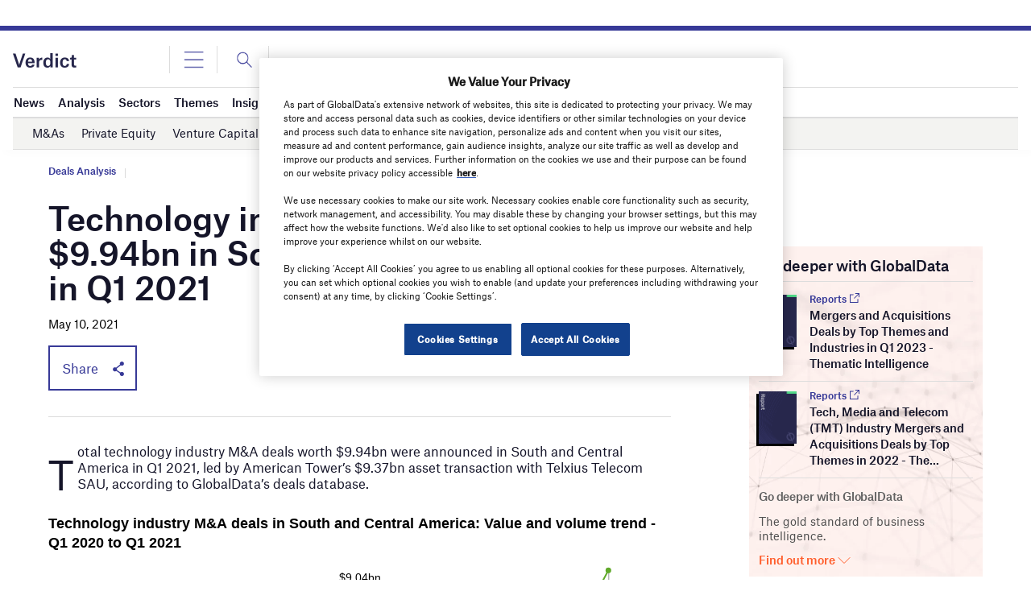

--- FILE ---
content_type: text/html; charset=utf-8
request_url: https://www.google.com/recaptcha/api2/anchor?ar=1&k=6LcqBjQUAAAAAOm0OoVcGhdeuwRaYeG44rfzGqtv&co=aHR0cHM6Ly93d3cudmVyZGljdC5jby51azo0NDM.&hl=en&v=PoyoqOPhxBO7pBk68S4YbpHZ&size=normal&anchor-ms=20000&execute-ms=30000&cb=hi3q9zssuxxj
body_size: 49443
content:
<!DOCTYPE HTML><html dir="ltr" lang="en"><head><meta http-equiv="Content-Type" content="text/html; charset=UTF-8">
<meta http-equiv="X-UA-Compatible" content="IE=edge">
<title>reCAPTCHA</title>
<style type="text/css">
/* cyrillic-ext */
@font-face {
  font-family: 'Roboto';
  font-style: normal;
  font-weight: 400;
  font-stretch: 100%;
  src: url(//fonts.gstatic.com/s/roboto/v48/KFO7CnqEu92Fr1ME7kSn66aGLdTylUAMa3GUBHMdazTgWw.woff2) format('woff2');
  unicode-range: U+0460-052F, U+1C80-1C8A, U+20B4, U+2DE0-2DFF, U+A640-A69F, U+FE2E-FE2F;
}
/* cyrillic */
@font-face {
  font-family: 'Roboto';
  font-style: normal;
  font-weight: 400;
  font-stretch: 100%;
  src: url(//fonts.gstatic.com/s/roboto/v48/KFO7CnqEu92Fr1ME7kSn66aGLdTylUAMa3iUBHMdazTgWw.woff2) format('woff2');
  unicode-range: U+0301, U+0400-045F, U+0490-0491, U+04B0-04B1, U+2116;
}
/* greek-ext */
@font-face {
  font-family: 'Roboto';
  font-style: normal;
  font-weight: 400;
  font-stretch: 100%;
  src: url(//fonts.gstatic.com/s/roboto/v48/KFO7CnqEu92Fr1ME7kSn66aGLdTylUAMa3CUBHMdazTgWw.woff2) format('woff2');
  unicode-range: U+1F00-1FFF;
}
/* greek */
@font-face {
  font-family: 'Roboto';
  font-style: normal;
  font-weight: 400;
  font-stretch: 100%;
  src: url(//fonts.gstatic.com/s/roboto/v48/KFO7CnqEu92Fr1ME7kSn66aGLdTylUAMa3-UBHMdazTgWw.woff2) format('woff2');
  unicode-range: U+0370-0377, U+037A-037F, U+0384-038A, U+038C, U+038E-03A1, U+03A3-03FF;
}
/* math */
@font-face {
  font-family: 'Roboto';
  font-style: normal;
  font-weight: 400;
  font-stretch: 100%;
  src: url(//fonts.gstatic.com/s/roboto/v48/KFO7CnqEu92Fr1ME7kSn66aGLdTylUAMawCUBHMdazTgWw.woff2) format('woff2');
  unicode-range: U+0302-0303, U+0305, U+0307-0308, U+0310, U+0312, U+0315, U+031A, U+0326-0327, U+032C, U+032F-0330, U+0332-0333, U+0338, U+033A, U+0346, U+034D, U+0391-03A1, U+03A3-03A9, U+03B1-03C9, U+03D1, U+03D5-03D6, U+03F0-03F1, U+03F4-03F5, U+2016-2017, U+2034-2038, U+203C, U+2040, U+2043, U+2047, U+2050, U+2057, U+205F, U+2070-2071, U+2074-208E, U+2090-209C, U+20D0-20DC, U+20E1, U+20E5-20EF, U+2100-2112, U+2114-2115, U+2117-2121, U+2123-214F, U+2190, U+2192, U+2194-21AE, U+21B0-21E5, U+21F1-21F2, U+21F4-2211, U+2213-2214, U+2216-22FF, U+2308-230B, U+2310, U+2319, U+231C-2321, U+2336-237A, U+237C, U+2395, U+239B-23B7, U+23D0, U+23DC-23E1, U+2474-2475, U+25AF, U+25B3, U+25B7, U+25BD, U+25C1, U+25CA, U+25CC, U+25FB, U+266D-266F, U+27C0-27FF, U+2900-2AFF, U+2B0E-2B11, U+2B30-2B4C, U+2BFE, U+3030, U+FF5B, U+FF5D, U+1D400-1D7FF, U+1EE00-1EEFF;
}
/* symbols */
@font-face {
  font-family: 'Roboto';
  font-style: normal;
  font-weight: 400;
  font-stretch: 100%;
  src: url(//fonts.gstatic.com/s/roboto/v48/KFO7CnqEu92Fr1ME7kSn66aGLdTylUAMaxKUBHMdazTgWw.woff2) format('woff2');
  unicode-range: U+0001-000C, U+000E-001F, U+007F-009F, U+20DD-20E0, U+20E2-20E4, U+2150-218F, U+2190, U+2192, U+2194-2199, U+21AF, U+21E6-21F0, U+21F3, U+2218-2219, U+2299, U+22C4-22C6, U+2300-243F, U+2440-244A, U+2460-24FF, U+25A0-27BF, U+2800-28FF, U+2921-2922, U+2981, U+29BF, U+29EB, U+2B00-2BFF, U+4DC0-4DFF, U+FFF9-FFFB, U+10140-1018E, U+10190-1019C, U+101A0, U+101D0-101FD, U+102E0-102FB, U+10E60-10E7E, U+1D2C0-1D2D3, U+1D2E0-1D37F, U+1F000-1F0FF, U+1F100-1F1AD, U+1F1E6-1F1FF, U+1F30D-1F30F, U+1F315, U+1F31C, U+1F31E, U+1F320-1F32C, U+1F336, U+1F378, U+1F37D, U+1F382, U+1F393-1F39F, U+1F3A7-1F3A8, U+1F3AC-1F3AF, U+1F3C2, U+1F3C4-1F3C6, U+1F3CA-1F3CE, U+1F3D4-1F3E0, U+1F3ED, U+1F3F1-1F3F3, U+1F3F5-1F3F7, U+1F408, U+1F415, U+1F41F, U+1F426, U+1F43F, U+1F441-1F442, U+1F444, U+1F446-1F449, U+1F44C-1F44E, U+1F453, U+1F46A, U+1F47D, U+1F4A3, U+1F4B0, U+1F4B3, U+1F4B9, U+1F4BB, U+1F4BF, U+1F4C8-1F4CB, U+1F4D6, U+1F4DA, U+1F4DF, U+1F4E3-1F4E6, U+1F4EA-1F4ED, U+1F4F7, U+1F4F9-1F4FB, U+1F4FD-1F4FE, U+1F503, U+1F507-1F50B, U+1F50D, U+1F512-1F513, U+1F53E-1F54A, U+1F54F-1F5FA, U+1F610, U+1F650-1F67F, U+1F687, U+1F68D, U+1F691, U+1F694, U+1F698, U+1F6AD, U+1F6B2, U+1F6B9-1F6BA, U+1F6BC, U+1F6C6-1F6CF, U+1F6D3-1F6D7, U+1F6E0-1F6EA, U+1F6F0-1F6F3, U+1F6F7-1F6FC, U+1F700-1F7FF, U+1F800-1F80B, U+1F810-1F847, U+1F850-1F859, U+1F860-1F887, U+1F890-1F8AD, U+1F8B0-1F8BB, U+1F8C0-1F8C1, U+1F900-1F90B, U+1F93B, U+1F946, U+1F984, U+1F996, U+1F9E9, U+1FA00-1FA6F, U+1FA70-1FA7C, U+1FA80-1FA89, U+1FA8F-1FAC6, U+1FACE-1FADC, U+1FADF-1FAE9, U+1FAF0-1FAF8, U+1FB00-1FBFF;
}
/* vietnamese */
@font-face {
  font-family: 'Roboto';
  font-style: normal;
  font-weight: 400;
  font-stretch: 100%;
  src: url(//fonts.gstatic.com/s/roboto/v48/KFO7CnqEu92Fr1ME7kSn66aGLdTylUAMa3OUBHMdazTgWw.woff2) format('woff2');
  unicode-range: U+0102-0103, U+0110-0111, U+0128-0129, U+0168-0169, U+01A0-01A1, U+01AF-01B0, U+0300-0301, U+0303-0304, U+0308-0309, U+0323, U+0329, U+1EA0-1EF9, U+20AB;
}
/* latin-ext */
@font-face {
  font-family: 'Roboto';
  font-style: normal;
  font-weight: 400;
  font-stretch: 100%;
  src: url(//fonts.gstatic.com/s/roboto/v48/KFO7CnqEu92Fr1ME7kSn66aGLdTylUAMa3KUBHMdazTgWw.woff2) format('woff2');
  unicode-range: U+0100-02BA, U+02BD-02C5, U+02C7-02CC, U+02CE-02D7, U+02DD-02FF, U+0304, U+0308, U+0329, U+1D00-1DBF, U+1E00-1E9F, U+1EF2-1EFF, U+2020, U+20A0-20AB, U+20AD-20C0, U+2113, U+2C60-2C7F, U+A720-A7FF;
}
/* latin */
@font-face {
  font-family: 'Roboto';
  font-style: normal;
  font-weight: 400;
  font-stretch: 100%;
  src: url(//fonts.gstatic.com/s/roboto/v48/KFO7CnqEu92Fr1ME7kSn66aGLdTylUAMa3yUBHMdazQ.woff2) format('woff2');
  unicode-range: U+0000-00FF, U+0131, U+0152-0153, U+02BB-02BC, U+02C6, U+02DA, U+02DC, U+0304, U+0308, U+0329, U+2000-206F, U+20AC, U+2122, U+2191, U+2193, U+2212, U+2215, U+FEFF, U+FFFD;
}
/* cyrillic-ext */
@font-face {
  font-family: 'Roboto';
  font-style: normal;
  font-weight: 500;
  font-stretch: 100%;
  src: url(//fonts.gstatic.com/s/roboto/v48/KFO7CnqEu92Fr1ME7kSn66aGLdTylUAMa3GUBHMdazTgWw.woff2) format('woff2');
  unicode-range: U+0460-052F, U+1C80-1C8A, U+20B4, U+2DE0-2DFF, U+A640-A69F, U+FE2E-FE2F;
}
/* cyrillic */
@font-face {
  font-family: 'Roboto';
  font-style: normal;
  font-weight: 500;
  font-stretch: 100%;
  src: url(//fonts.gstatic.com/s/roboto/v48/KFO7CnqEu92Fr1ME7kSn66aGLdTylUAMa3iUBHMdazTgWw.woff2) format('woff2');
  unicode-range: U+0301, U+0400-045F, U+0490-0491, U+04B0-04B1, U+2116;
}
/* greek-ext */
@font-face {
  font-family: 'Roboto';
  font-style: normal;
  font-weight: 500;
  font-stretch: 100%;
  src: url(//fonts.gstatic.com/s/roboto/v48/KFO7CnqEu92Fr1ME7kSn66aGLdTylUAMa3CUBHMdazTgWw.woff2) format('woff2');
  unicode-range: U+1F00-1FFF;
}
/* greek */
@font-face {
  font-family: 'Roboto';
  font-style: normal;
  font-weight: 500;
  font-stretch: 100%;
  src: url(//fonts.gstatic.com/s/roboto/v48/KFO7CnqEu92Fr1ME7kSn66aGLdTylUAMa3-UBHMdazTgWw.woff2) format('woff2');
  unicode-range: U+0370-0377, U+037A-037F, U+0384-038A, U+038C, U+038E-03A1, U+03A3-03FF;
}
/* math */
@font-face {
  font-family: 'Roboto';
  font-style: normal;
  font-weight: 500;
  font-stretch: 100%;
  src: url(//fonts.gstatic.com/s/roboto/v48/KFO7CnqEu92Fr1ME7kSn66aGLdTylUAMawCUBHMdazTgWw.woff2) format('woff2');
  unicode-range: U+0302-0303, U+0305, U+0307-0308, U+0310, U+0312, U+0315, U+031A, U+0326-0327, U+032C, U+032F-0330, U+0332-0333, U+0338, U+033A, U+0346, U+034D, U+0391-03A1, U+03A3-03A9, U+03B1-03C9, U+03D1, U+03D5-03D6, U+03F0-03F1, U+03F4-03F5, U+2016-2017, U+2034-2038, U+203C, U+2040, U+2043, U+2047, U+2050, U+2057, U+205F, U+2070-2071, U+2074-208E, U+2090-209C, U+20D0-20DC, U+20E1, U+20E5-20EF, U+2100-2112, U+2114-2115, U+2117-2121, U+2123-214F, U+2190, U+2192, U+2194-21AE, U+21B0-21E5, U+21F1-21F2, U+21F4-2211, U+2213-2214, U+2216-22FF, U+2308-230B, U+2310, U+2319, U+231C-2321, U+2336-237A, U+237C, U+2395, U+239B-23B7, U+23D0, U+23DC-23E1, U+2474-2475, U+25AF, U+25B3, U+25B7, U+25BD, U+25C1, U+25CA, U+25CC, U+25FB, U+266D-266F, U+27C0-27FF, U+2900-2AFF, U+2B0E-2B11, U+2B30-2B4C, U+2BFE, U+3030, U+FF5B, U+FF5D, U+1D400-1D7FF, U+1EE00-1EEFF;
}
/* symbols */
@font-face {
  font-family: 'Roboto';
  font-style: normal;
  font-weight: 500;
  font-stretch: 100%;
  src: url(//fonts.gstatic.com/s/roboto/v48/KFO7CnqEu92Fr1ME7kSn66aGLdTylUAMaxKUBHMdazTgWw.woff2) format('woff2');
  unicode-range: U+0001-000C, U+000E-001F, U+007F-009F, U+20DD-20E0, U+20E2-20E4, U+2150-218F, U+2190, U+2192, U+2194-2199, U+21AF, U+21E6-21F0, U+21F3, U+2218-2219, U+2299, U+22C4-22C6, U+2300-243F, U+2440-244A, U+2460-24FF, U+25A0-27BF, U+2800-28FF, U+2921-2922, U+2981, U+29BF, U+29EB, U+2B00-2BFF, U+4DC0-4DFF, U+FFF9-FFFB, U+10140-1018E, U+10190-1019C, U+101A0, U+101D0-101FD, U+102E0-102FB, U+10E60-10E7E, U+1D2C0-1D2D3, U+1D2E0-1D37F, U+1F000-1F0FF, U+1F100-1F1AD, U+1F1E6-1F1FF, U+1F30D-1F30F, U+1F315, U+1F31C, U+1F31E, U+1F320-1F32C, U+1F336, U+1F378, U+1F37D, U+1F382, U+1F393-1F39F, U+1F3A7-1F3A8, U+1F3AC-1F3AF, U+1F3C2, U+1F3C4-1F3C6, U+1F3CA-1F3CE, U+1F3D4-1F3E0, U+1F3ED, U+1F3F1-1F3F3, U+1F3F5-1F3F7, U+1F408, U+1F415, U+1F41F, U+1F426, U+1F43F, U+1F441-1F442, U+1F444, U+1F446-1F449, U+1F44C-1F44E, U+1F453, U+1F46A, U+1F47D, U+1F4A3, U+1F4B0, U+1F4B3, U+1F4B9, U+1F4BB, U+1F4BF, U+1F4C8-1F4CB, U+1F4D6, U+1F4DA, U+1F4DF, U+1F4E3-1F4E6, U+1F4EA-1F4ED, U+1F4F7, U+1F4F9-1F4FB, U+1F4FD-1F4FE, U+1F503, U+1F507-1F50B, U+1F50D, U+1F512-1F513, U+1F53E-1F54A, U+1F54F-1F5FA, U+1F610, U+1F650-1F67F, U+1F687, U+1F68D, U+1F691, U+1F694, U+1F698, U+1F6AD, U+1F6B2, U+1F6B9-1F6BA, U+1F6BC, U+1F6C6-1F6CF, U+1F6D3-1F6D7, U+1F6E0-1F6EA, U+1F6F0-1F6F3, U+1F6F7-1F6FC, U+1F700-1F7FF, U+1F800-1F80B, U+1F810-1F847, U+1F850-1F859, U+1F860-1F887, U+1F890-1F8AD, U+1F8B0-1F8BB, U+1F8C0-1F8C1, U+1F900-1F90B, U+1F93B, U+1F946, U+1F984, U+1F996, U+1F9E9, U+1FA00-1FA6F, U+1FA70-1FA7C, U+1FA80-1FA89, U+1FA8F-1FAC6, U+1FACE-1FADC, U+1FADF-1FAE9, U+1FAF0-1FAF8, U+1FB00-1FBFF;
}
/* vietnamese */
@font-face {
  font-family: 'Roboto';
  font-style: normal;
  font-weight: 500;
  font-stretch: 100%;
  src: url(//fonts.gstatic.com/s/roboto/v48/KFO7CnqEu92Fr1ME7kSn66aGLdTylUAMa3OUBHMdazTgWw.woff2) format('woff2');
  unicode-range: U+0102-0103, U+0110-0111, U+0128-0129, U+0168-0169, U+01A0-01A1, U+01AF-01B0, U+0300-0301, U+0303-0304, U+0308-0309, U+0323, U+0329, U+1EA0-1EF9, U+20AB;
}
/* latin-ext */
@font-face {
  font-family: 'Roboto';
  font-style: normal;
  font-weight: 500;
  font-stretch: 100%;
  src: url(//fonts.gstatic.com/s/roboto/v48/KFO7CnqEu92Fr1ME7kSn66aGLdTylUAMa3KUBHMdazTgWw.woff2) format('woff2');
  unicode-range: U+0100-02BA, U+02BD-02C5, U+02C7-02CC, U+02CE-02D7, U+02DD-02FF, U+0304, U+0308, U+0329, U+1D00-1DBF, U+1E00-1E9F, U+1EF2-1EFF, U+2020, U+20A0-20AB, U+20AD-20C0, U+2113, U+2C60-2C7F, U+A720-A7FF;
}
/* latin */
@font-face {
  font-family: 'Roboto';
  font-style: normal;
  font-weight: 500;
  font-stretch: 100%;
  src: url(//fonts.gstatic.com/s/roboto/v48/KFO7CnqEu92Fr1ME7kSn66aGLdTylUAMa3yUBHMdazQ.woff2) format('woff2');
  unicode-range: U+0000-00FF, U+0131, U+0152-0153, U+02BB-02BC, U+02C6, U+02DA, U+02DC, U+0304, U+0308, U+0329, U+2000-206F, U+20AC, U+2122, U+2191, U+2193, U+2212, U+2215, U+FEFF, U+FFFD;
}
/* cyrillic-ext */
@font-face {
  font-family: 'Roboto';
  font-style: normal;
  font-weight: 900;
  font-stretch: 100%;
  src: url(//fonts.gstatic.com/s/roboto/v48/KFO7CnqEu92Fr1ME7kSn66aGLdTylUAMa3GUBHMdazTgWw.woff2) format('woff2');
  unicode-range: U+0460-052F, U+1C80-1C8A, U+20B4, U+2DE0-2DFF, U+A640-A69F, U+FE2E-FE2F;
}
/* cyrillic */
@font-face {
  font-family: 'Roboto';
  font-style: normal;
  font-weight: 900;
  font-stretch: 100%;
  src: url(//fonts.gstatic.com/s/roboto/v48/KFO7CnqEu92Fr1ME7kSn66aGLdTylUAMa3iUBHMdazTgWw.woff2) format('woff2');
  unicode-range: U+0301, U+0400-045F, U+0490-0491, U+04B0-04B1, U+2116;
}
/* greek-ext */
@font-face {
  font-family: 'Roboto';
  font-style: normal;
  font-weight: 900;
  font-stretch: 100%;
  src: url(//fonts.gstatic.com/s/roboto/v48/KFO7CnqEu92Fr1ME7kSn66aGLdTylUAMa3CUBHMdazTgWw.woff2) format('woff2');
  unicode-range: U+1F00-1FFF;
}
/* greek */
@font-face {
  font-family: 'Roboto';
  font-style: normal;
  font-weight: 900;
  font-stretch: 100%;
  src: url(//fonts.gstatic.com/s/roboto/v48/KFO7CnqEu92Fr1ME7kSn66aGLdTylUAMa3-UBHMdazTgWw.woff2) format('woff2');
  unicode-range: U+0370-0377, U+037A-037F, U+0384-038A, U+038C, U+038E-03A1, U+03A3-03FF;
}
/* math */
@font-face {
  font-family: 'Roboto';
  font-style: normal;
  font-weight: 900;
  font-stretch: 100%;
  src: url(//fonts.gstatic.com/s/roboto/v48/KFO7CnqEu92Fr1ME7kSn66aGLdTylUAMawCUBHMdazTgWw.woff2) format('woff2');
  unicode-range: U+0302-0303, U+0305, U+0307-0308, U+0310, U+0312, U+0315, U+031A, U+0326-0327, U+032C, U+032F-0330, U+0332-0333, U+0338, U+033A, U+0346, U+034D, U+0391-03A1, U+03A3-03A9, U+03B1-03C9, U+03D1, U+03D5-03D6, U+03F0-03F1, U+03F4-03F5, U+2016-2017, U+2034-2038, U+203C, U+2040, U+2043, U+2047, U+2050, U+2057, U+205F, U+2070-2071, U+2074-208E, U+2090-209C, U+20D0-20DC, U+20E1, U+20E5-20EF, U+2100-2112, U+2114-2115, U+2117-2121, U+2123-214F, U+2190, U+2192, U+2194-21AE, U+21B0-21E5, U+21F1-21F2, U+21F4-2211, U+2213-2214, U+2216-22FF, U+2308-230B, U+2310, U+2319, U+231C-2321, U+2336-237A, U+237C, U+2395, U+239B-23B7, U+23D0, U+23DC-23E1, U+2474-2475, U+25AF, U+25B3, U+25B7, U+25BD, U+25C1, U+25CA, U+25CC, U+25FB, U+266D-266F, U+27C0-27FF, U+2900-2AFF, U+2B0E-2B11, U+2B30-2B4C, U+2BFE, U+3030, U+FF5B, U+FF5D, U+1D400-1D7FF, U+1EE00-1EEFF;
}
/* symbols */
@font-face {
  font-family: 'Roboto';
  font-style: normal;
  font-weight: 900;
  font-stretch: 100%;
  src: url(//fonts.gstatic.com/s/roboto/v48/KFO7CnqEu92Fr1ME7kSn66aGLdTylUAMaxKUBHMdazTgWw.woff2) format('woff2');
  unicode-range: U+0001-000C, U+000E-001F, U+007F-009F, U+20DD-20E0, U+20E2-20E4, U+2150-218F, U+2190, U+2192, U+2194-2199, U+21AF, U+21E6-21F0, U+21F3, U+2218-2219, U+2299, U+22C4-22C6, U+2300-243F, U+2440-244A, U+2460-24FF, U+25A0-27BF, U+2800-28FF, U+2921-2922, U+2981, U+29BF, U+29EB, U+2B00-2BFF, U+4DC0-4DFF, U+FFF9-FFFB, U+10140-1018E, U+10190-1019C, U+101A0, U+101D0-101FD, U+102E0-102FB, U+10E60-10E7E, U+1D2C0-1D2D3, U+1D2E0-1D37F, U+1F000-1F0FF, U+1F100-1F1AD, U+1F1E6-1F1FF, U+1F30D-1F30F, U+1F315, U+1F31C, U+1F31E, U+1F320-1F32C, U+1F336, U+1F378, U+1F37D, U+1F382, U+1F393-1F39F, U+1F3A7-1F3A8, U+1F3AC-1F3AF, U+1F3C2, U+1F3C4-1F3C6, U+1F3CA-1F3CE, U+1F3D4-1F3E0, U+1F3ED, U+1F3F1-1F3F3, U+1F3F5-1F3F7, U+1F408, U+1F415, U+1F41F, U+1F426, U+1F43F, U+1F441-1F442, U+1F444, U+1F446-1F449, U+1F44C-1F44E, U+1F453, U+1F46A, U+1F47D, U+1F4A3, U+1F4B0, U+1F4B3, U+1F4B9, U+1F4BB, U+1F4BF, U+1F4C8-1F4CB, U+1F4D6, U+1F4DA, U+1F4DF, U+1F4E3-1F4E6, U+1F4EA-1F4ED, U+1F4F7, U+1F4F9-1F4FB, U+1F4FD-1F4FE, U+1F503, U+1F507-1F50B, U+1F50D, U+1F512-1F513, U+1F53E-1F54A, U+1F54F-1F5FA, U+1F610, U+1F650-1F67F, U+1F687, U+1F68D, U+1F691, U+1F694, U+1F698, U+1F6AD, U+1F6B2, U+1F6B9-1F6BA, U+1F6BC, U+1F6C6-1F6CF, U+1F6D3-1F6D7, U+1F6E0-1F6EA, U+1F6F0-1F6F3, U+1F6F7-1F6FC, U+1F700-1F7FF, U+1F800-1F80B, U+1F810-1F847, U+1F850-1F859, U+1F860-1F887, U+1F890-1F8AD, U+1F8B0-1F8BB, U+1F8C0-1F8C1, U+1F900-1F90B, U+1F93B, U+1F946, U+1F984, U+1F996, U+1F9E9, U+1FA00-1FA6F, U+1FA70-1FA7C, U+1FA80-1FA89, U+1FA8F-1FAC6, U+1FACE-1FADC, U+1FADF-1FAE9, U+1FAF0-1FAF8, U+1FB00-1FBFF;
}
/* vietnamese */
@font-face {
  font-family: 'Roboto';
  font-style: normal;
  font-weight: 900;
  font-stretch: 100%;
  src: url(//fonts.gstatic.com/s/roboto/v48/KFO7CnqEu92Fr1ME7kSn66aGLdTylUAMa3OUBHMdazTgWw.woff2) format('woff2');
  unicode-range: U+0102-0103, U+0110-0111, U+0128-0129, U+0168-0169, U+01A0-01A1, U+01AF-01B0, U+0300-0301, U+0303-0304, U+0308-0309, U+0323, U+0329, U+1EA0-1EF9, U+20AB;
}
/* latin-ext */
@font-face {
  font-family: 'Roboto';
  font-style: normal;
  font-weight: 900;
  font-stretch: 100%;
  src: url(//fonts.gstatic.com/s/roboto/v48/KFO7CnqEu92Fr1ME7kSn66aGLdTylUAMa3KUBHMdazTgWw.woff2) format('woff2');
  unicode-range: U+0100-02BA, U+02BD-02C5, U+02C7-02CC, U+02CE-02D7, U+02DD-02FF, U+0304, U+0308, U+0329, U+1D00-1DBF, U+1E00-1E9F, U+1EF2-1EFF, U+2020, U+20A0-20AB, U+20AD-20C0, U+2113, U+2C60-2C7F, U+A720-A7FF;
}
/* latin */
@font-face {
  font-family: 'Roboto';
  font-style: normal;
  font-weight: 900;
  font-stretch: 100%;
  src: url(//fonts.gstatic.com/s/roboto/v48/KFO7CnqEu92Fr1ME7kSn66aGLdTylUAMa3yUBHMdazQ.woff2) format('woff2');
  unicode-range: U+0000-00FF, U+0131, U+0152-0153, U+02BB-02BC, U+02C6, U+02DA, U+02DC, U+0304, U+0308, U+0329, U+2000-206F, U+20AC, U+2122, U+2191, U+2193, U+2212, U+2215, U+FEFF, U+FFFD;
}

</style>
<link rel="stylesheet" type="text/css" href="https://www.gstatic.com/recaptcha/releases/PoyoqOPhxBO7pBk68S4YbpHZ/styles__ltr.css">
<script nonce="ZFG1kWyXaHkcq7RXVVEH9w" type="text/javascript">window['__recaptcha_api'] = 'https://www.google.com/recaptcha/api2/';</script>
<script type="text/javascript" src="https://www.gstatic.com/recaptcha/releases/PoyoqOPhxBO7pBk68S4YbpHZ/recaptcha__en.js" nonce="ZFG1kWyXaHkcq7RXVVEH9w">
      
    </script></head>
<body><div id="rc-anchor-alert" class="rc-anchor-alert"></div>
<input type="hidden" id="recaptcha-token" value="[base64]">
<script type="text/javascript" nonce="ZFG1kWyXaHkcq7RXVVEH9w">
      recaptcha.anchor.Main.init("[\x22ainput\x22,[\x22bgdata\x22,\x22\x22,\[base64]/[base64]/[base64]/[base64]/[base64]/UltsKytdPUU6KEU8MjA0OD9SW2wrK109RT4+NnwxOTI6KChFJjY0NTEyKT09NTUyOTYmJk0rMTxjLmxlbmd0aCYmKGMuY2hhckNvZGVBdChNKzEpJjY0NTEyKT09NTYzMjA/[base64]/[base64]/[base64]/[base64]/[base64]/[base64]/[base64]\x22,\[base64]\\u003d\x22,\x22wow3w4cJMUzDjMOgw7B/FHbCnMKJdSPDrWgIwrDCsAbCt0DDnwU4wq7DgQXDvBVDHnhkw5TCgj/ClsKwXRNmUcOxHVbCh8OLw7XDpg3CucK2U2V7w7JGwqR/TSbCny/[base64]/CjsOAwrjCicO4wpcQV8KLch/CuXvDisOHwohvG8K/LUbCujfDisOpw5bDisKNURPCl8KBHTPCvn4tSsOQwqPDqcKPw4oACllLZHLCgsKcw6gLdsOjF3PDuMK7YEnClcOpw7FESMKZE8KKbcKeLsKxwpBfwoDCsjobwqt5w4/[base64]/[base64]/DrTrDgHY6SMKowoXDgsOxcMK+wrVLw5UtI2vCpsKVPwJsLyTCk1TDocKjw4rCicOcw57CrcOgUsKbwrXDtjjDqRDDi0kmwrTDocKoR8OiJMK4Jm48wpU2wqwOWBfDjDxew73CoHLCsVFwwrXDrT/Dj3Ryw5rDrEMQw7wpw7jDiRHCsRsywoTCuWNFDlxYU37ClRoLGsOYYm3CvcK/S8O3wqRSOMKfwq/CvsO4w4TClCnCsHR1HmI/JVsKw4rDhGJmeALCn0YEwpDCrsOXw4BROcOdwrrDj0ABLsKVFhDCll3Dim0bwqHCtsKYKTxNw4/[base64]/DqgLDvBTCssO+wosdD1DCglsEwoByw5lCw7dpBsOxCSh6w7HCssK+w6PCtQPCgxrCoEPCoEjCgDdMc8OjBXxiHsKnw77DgTZhwrDCkj7DncK/HsKlA3DDv8KNw4/Cpw7DiAAww7rCryEQZUVjwplONsORP8Okw7HCon7CnTbCtsK9UMKaNz5JCjI3w73DhcK9w4/Cp2VmZhPDiTI9EcOjK0AtZBrDikzDuSMNwrMnwpkuf8KrwrNrw4oawo5geMOcDWI0Pi3Chk/[base64]/RSPDtcKSBDclLh/CkMKGNMOEworDicO9UsKWw5UAJMKDwrMJwq7CrsKtdGhAwqI0w6Z4wqM0w5jDucKDD8KBwo5nYzfCum81w7MbdRs5wrI0w6PDocOnwr/Ck8Kjw6MWw4NTOXfDncKhwofDnmPCnMOQTMKCw4nCisKBb8K7LMOsag7Dt8KZW1TDssKLKsO3Q0nCi8OWRcOsw5hxX8Krw4TChVhdwowQYR8dwpjDg0PDncOrwqLDrsK3PTlgw5LDmMONwr/CslvCkQtiwplYZ8ODUMO+wqfCn8KgwrrCoGbClsOLWcKFCsKMwovDtWNpT0hZSsKgSMKqO8KNwpzChMO+w68Ow4x/w4XCryU5woXCgBTDg1PCjmDCk0Adw5HDq8KgH8KAwqlBZz0lwrPCtcOWBnvCpkZQwqMSw41/[base64]/CjcK2PEjDokXDhMO5wo/[base64]/CjxgMe8Kuw79XCzLClcOGwoTCuhDCjMO2w6PDoVx/IijDmDrDtsK6wrsww63Ck2pJwpDCuVBjw6jDq1F0HcKlR8OhBsKzwo8Rw5nCoMOIKGDClErDoxbCtx/DgGjDvTvCiwXDosO2LcK2ZMOHFsKcdAXCnUV6w63CvkQ4EHszFi3DjGXCpj/CrsOPSlx1wpt8wqtEw6/DosObSVIWw7fCh8KdwrLDl8KdwrzDncOjXH/[base64]/wqDDpMOwPsO+w5DDg8K2w5Z0B8K7DMOhw40Gwpgvw4lEwoptwonDoMOdw5jDnVlSfsKwYcKLw5pVwqrChMKGw4gHcHJfw67DiEpsHybCkmQjLsKbwrg0wpHDljxNwo3DmizDmcOcwpzDmsOJw7DCksOowoFCH8O4Og/CmcKRKMOoP8Ofwo9cw43Cg2kgwq/CknNgw6/CknhvfhPCiE7CisKIwq7DicOew5hmMAdJwqvCjMK6ZcORw7Jdwr7ClsODw73Dt8KLGMOcw7jCmGUaw48gcBYmw4M8SsKJb3x/[base64]/w4YXKUPDnhzCisOcw4XDmmwLM8OLw48kw4IswrUvawUJBDMAw53DngULK8KlwolNwqJmwqvDpcKPw63CkC4TwrgXw4c1SVwowr8Yw4BFw7/DgjQ5w4PChsOcw5lVc8Owf8OiwroawoPClxvDq8OXw7rDt8Kiwq8AXMOkw6AwRsOawqbDvcKqwrFrV8KXwrVcwojCsxbChMKRwohPGMKEeHZ/wp/CvcKgHcKhRVd0esOlw5NaZsK0UcKjw5IgMhc9esOjPMKTwpN9CsOsRMOpw6h2w63DnxrDrcOgw5PCjHjCqMOuFx/[base64]/ChsKheMOGw4jCiMOVRcO4ZnXCj8KMwpAlw6BSSMO6wp7CohHCrcK8ci1cwotbwp3Cnh7DrATCkSgnwpd8OjfCgcO6wqfDgsK8ZMOewpXCsizDuCxTUF/DvzgVdGJcwrPCnMO8AMOrw6lGw5XCmn7CjMOxHF/CqcOmwpLCgFoDwoZcwrHCmk/DlcORwoAswo4JAizDoCjCn8KZw4Qyw7TCvsKJwobCqcKVEyASw4jDm1hBInbCrcKZCsO/GsKBwrRMWsKUFcKQwr8mHHxSHAlRwqrDjEXDplhZO8KicHfDrMOQL13CoMKla8K0w7F5H3/[base64]/CijcTN8Ocw6HDmmHDscO1eh0owqbDjxQWHcOtZ23Cv8Khw6cGwoxRwr7DnR5Iw57DsMOpw7rDnzJtwo7Ck8OcDWZOwqnCpMKIXMK8wq1PYWhbw5EgwpzDrnQiwqvChDZnVhfDmQHCgS3DrcKLJsOKw4QGUQPDlj/CrTzDmxfDuwQXwoxlwptKw5PCrC/DiQHCm8ORTVDDlVHDmcK4I8KCE0F2MWfDoVUywpXCpcKSw4/[base64]/Dg8O/EcOHW8KQXSRrw6thwojDu8O8wq5YHMOlwo5GK8Ohw75Hw6wWDGwxw5jCjcKxwrvChMKxI8O3w71Iw5TDhsOWwr06wpsqwqvDqGMIYwDCksKnUcK+wpodScOKCMKqYTbDgsOTM1B8wrTCk8Ktf8KeE2TDoU/CgsKTR8KbAsORCcOgwpBSw7XDvk53w5wEVsOmw5fDnsOxdxE7w47Cg8OGU8KYamYbwrppeMOuw4ZzJsKPAsOawqIzw7jCs1gTOMOoH8O7bxjDkcOedMKLwr3CvAJMKVdcX04OPFBvw4rCiXpdN8OMwpbDt8OIw6jDvcKIRMOiwpvCssOvw5/DvVF/dsO3cjfDisOMwos3w6LDo8O1ZMKIfwPDvA7Cmzdiw4bClsKRw5B0NSsCFsOZcnzCisO8wqjDlFFFVsOgRgDDnFNDwrzDh8KCfg7DvXdYw4LDjxbCmjBkHk7Ckwg2GBoVMMKKw6/[base64]/CkMKuSzlBKsKgwpjDqmnDuD/CsjzCncK2MzwbG2UqR0pIw5ZTw4MRwonDnsKwwq9Dw5zDlAbCpVHDqHIUKsKsHjhzBMOKMMKvworDpMKyLFV6w5fDqcKOwp5rw7PDqMO1bWTCpMK1ND/DmmsZwocSYsKDflJlw6gow4o0wp7DgGzCjgtJwr/DuMKIw7EVaMO8wpHChcK6wobDtATCtDcLDh7DusOaOyIcw6oGwqF6w5XCuixzIsOKUWobOlvCiMKvw63Dq2tsw4wcIUx/[base64]/[base64]/[base64]/DicO9w7ZdQWBtwpHDuF3Ck8Olw7IHwqDDm8K0w4rDq3h+ImDCvsOKdcKPwr7CksO8wocIw4/[base64]/DnMOpw7HDnWkFJcO5JG/DmygMw7PDrk1Uw7FiGlrCmy7Ch1LCicOTeMKGIcOYRcOcQRteJlktwqhxMsKxw6XCgl52w40Ow6LDmMKSNcKXwoIKw7rDlSvDhRkZDl3DrXHCnW45wqhpwrVlTmXDncOZw6jCoMOJw6wpw6vCpsOLw7hmw6oaQcOWAcOEO8KbLsOIw5vCrsOuw7/[base64]/w7Zswq3DsnfDh8OFR8KORsKhel3Dn0dhw7URUsOowrDDpUZnwqILZ8KbDxzDnMKxw4FVwrbCmW4Aw5TCjF5wwp3DvD0Lwp4uw6Z7eTfCjcOlKMOWw44rwo/CpsKsw6fCpmTDg8KvSMKsw6DDl8KeacO4wqjCtl/[base64]/w67DuQk1woV5w4zDuBHCnlvDp8Ktw5HCmiLDqsKaw5nCr8ODwqItw6/[base64]/[base64]/CgX8qJcKBIVXDtMOzeMO4w4EOw7Jfw7p0w7MkPsOUQCRLwpRPw43CksOlZ3QVw7nCnDUoXcKzwobCu8OFwqFLREfCnsO3DMOSPhXDsAbDrUDCj8KwGx/DkCDCgxDDssKmwoHDiWEPJ1wFWS0tQcK/VcKQw5vCoWbDmngIw4fClnlwPkLDrCXDksOew7fCgWkfXsOiwooTw4lHwrHDpcKgw5VGWcODDwAWwrlcw6DCosKlRS4AYg5Ew4d/wokVwpzDgUbCisKXw550DsKAwpDCgkzCkRPDv8KLRyXCqDRNPhjDmsKxeDIbTwXDmsOkfgtLSsOgw6UWPMKZw4fDlTXCiE1Ew4ohNm16wpUuXX3CtCTChy/DoMOSw6HCkjQuNlbCtmcmw4nChMOAbGBPOm/DiA0UaMK4woTCthrCqh3Cr8OAwrrDui3CsmDCgsO0wqLDnMKzbcOfwqB3M0kcWyvCpn3Cu053w4jDucOqfSM6VsO6woTCpE/CkB9twpTDh3ZiNMK/HVbCnw/CrMKdI8O6CzPDj8ODUsKAGMKNw4TCtzk3JV/[base64]/DjBzDlztew5bDoybCjWIVw4LCoTfDvsO9IMOoBcOiwqjDtkbCqcOfP8O3V3FUwq/Dqm7CnMKNwoLDmMKFP8OwwoHDvGBXF8Kcw57DvcKBUMKKw7HCrMOZOsKdwrZ4w6RqbDgRB8OQA8Ovw4pRw5wJwo5YFnJAKH3DtwXDtcKxw5c2w6kKw53DoX9fEUzCillxLMOJFHttW8KmZMKNwqfCh8OIwqXDmF0xEsOTwpTDp8OmZxDChQUPwo7DmsOrPcKXZWQmw5/DtA8wXwwlw4czwr0mHsObK8KuQyXDtMKgRmHCj8O1WHfDh8OoNScROi4XOMKiwoYCNlUsw5d1IBrDlmYvBHp1eVhMcCTCuMKFwr/[base64]/w6Ryc1tKw53ChGbCmTNiKsOkw4xiZFImwprCgsKEPkPDhGUWUQNGUsKQZMKKwo3DpMOCw4Y7KcOjwoTDgsKVwrQfJWYIQsKTw6VoX8KxQQ7DpEbDlmZNb8Khw6vDqGszNU89wqHDuWcAwq/[base64]/CrMK+wovDvCLCqWjDu8KNZMKPw6vCvcKKTcKAw5DCvzBXwpMHCcKjw5kjwrFNwq7Dt8KlEsKOw6FawpApGzLCqsOUw4XDiAwrwrjDocKXKMOGwpYRwo/[base64]/Dg30iwqnDv2UjecOxw4PDmsO1Dx83wpQKwrnCoCrDimEqwpE3ZMKbDBVRwpPDjWTCiUBnRyLDgCJnTMKECsO1wqTCgXUuwq9WV8OFw7XCkMOgCcKywq3ChcK/wqgYw7dnRcO3wqrDoMKNRB9FQcKiZcOsEcKgwrNMZCp9wrUlwoouKyxfOhDDjlt/MsKLbEEUfEAEw5NeJcKnw4LCtMOoETQCw7tyIsK/OsOewqIfblPCvFIrYsKTQm7DhcOsDsKQwqtLGcO3w4jDiB5Dw6orw6w/ScKwH1PCgsOqPcO+wprDq8OOw7syW0zDhw/DnTUtwpoew7LCjcKSdnzDosOPH2/DhsOhaMKNdQTDgSxLw5BnwrDCj3oAO8OYdDcAwoBHSMKkwo7DqmHClkzDrg7DnMOMwq/[base64]/DgUzDqkPCq8KfWMKGSTRNwo7Dk13DjxcoTBvCgjvCs8OlwqHDqMKAYU9KwrnDqsOsR3bCksO7w5dVw5pMesK8AsOSJMKxwoxRWMKlw5d3w5rCnnhQDW5TD8Onw4NXMcORGA4oNXgDfsKzK8OTwrcSw7EIwoFVX8OeL8KVfcOCTljCuAFsw6R/w5/CmcK+SB5JWcKtwowvKEfDhn3CpCrDm2NfCgzDqjwXd8K2KsOpYUzCg8O9wqHDhUXDscOAw5FITS52wrF4wqPCoUFpw4jDmUFPXT/Dr8KhFisew6tmwrI/[base64]/SAU/B8KafjxUw4hBDgDCo8K0LUrCosOOVMKbN8OXwo/CqcKcw6MCw6V1wocqScOkSsKRw4PCqsKMw6McOMKmw5RgwqXCncOIHcOlwqccwpsMF2hsJWYPw5zDscOuDMKRw5YVw57DtMKBG8KRw4fCnSbCnx/DuREawowmOMOiwpDDvsKOw5zDuR3DrQQyHcKxdS1Kw5PDnsK6bMOdw6Raw71owofDjHjDvsO/N8OTTEFvwqZew6chYlknwphTw5LCnR8Tw7NWY8ONwpjDrsO1wpNlVMO7TxREwqQjXcOow6HDoi7DllMNHQZNwroKwrnDhcKCw4nCrcK9w7jDicKBVMOnwqHCun4ROsK0ZcO7wqBUw6rDvMOGWmTDmMOwHifCn8OJdsOeKQ5ewrrCjC7Cul/CmcOkw67DvsK0YCBJEcOrwqRCZ0I+wqfCszodTcOIw4HCosKOFFHDtxxLWjvCvivDv8KPwqLCmizCqsKPw4PCnG7ClDzDgk0DasO1GEE7HGXDonFUICtbw6jCm8OcECpZSxjDscONwp14XDVaaF/Ch8OnwqjDgMKSw7DCjSDDvcOJw7TCtVd3wojDgMO/wpDCpsKRVnbDiMKGwohkw6I8w4bDo8O7w4Nuw7p4NhtkJMO2Xg3CtCHCiMOveMOKFcK1w7rDtMOiFcOvw7JeJ8OVEWTChGUsw6s0S8K7V8OufRQ8w5wqZcKeAXfClsOVHBTDh8KpOcO8VGTCv19+AhHCnwLChkxHIMO1X0xTw6bDuy/CmcOkwqgMw5xiw5HDhMOUwpl5b23DoMOWwqTDi0jDgcKtf8KJw6XDlkTCmVnDkMO0w6bCrTlPLMKQJyTCky3DscO3w4PCrhokb2rCoUfDicONMcKcw6PDuhvCgnXCoQdsw7PChMK8UjDCggYjRT3DoMO9S8KVMSrDugHDh8ObAMKIPMOyw6rDnGMtw5LCtcK/[base64]/DnlXCr8KkRCTDvmXDpTccczPCjsKzTWpkw7fDuhDDqjLDo3VHw5rDlcO8woHDkzRfw40BUMOuC8Opw4fCisOGe8Klb8OnwoLDtcK1M8O9fMOoL8O/w5jDm8Kdw6dRwpXDsQdgwr1GwppHw4YpwqbCnR3DtEbCkcOBw7DCljwOw6rDlcKnPWlhwo/DiVLCpC3Du0vDuW1Swqssw7QLw5E/[base64]/CrTPDmsKYVsKBw74SKsKjwppewpkjUMOrRcOHZU/Cp1jDlHTCtcK3VsOUwqpyYMKow7UwSMO7DcO1W3nDi8OCLWPDnA3DlcOCSCjCoQlSwoc8wovCvMOyMznDrcKhw6ojw77CpS/DrhrCvMKlP1FnUsKjM8KGwqzDv8ORU8Okbi1yAiZNwq/[base64]/woJvw4YZIMOGwqBow5kKLBHCtR8Uw6NfPTzDlzdUYQDChxbChXsawo8Cw4/DpEZba8OwWsK/AEfCmMOzwrbCrVJjwrbDucOBLsOTLcKqVlowwqvDlcKtAcKUwrQHwpkcw6LDgRPDvRIGfnJvVcOQw5lPKsObwqPCosK8w4UCUAFPwrXDmj/CqMK7GwVBBk7DpwnDjAF7clNtw6bDgGVHZ8KfRsKrPAjCjMOIw4TCuxbDs8OCF0nDh8KHwp5kw6oYajtITjrDvMOqNcOeXE9oOsOjw49IwpbDgAzDjwc1wp7DvMO/H8OTDVbDqTNuw6lQwrzChsKtXVjCn1dSJsO6wo7DnsO1TcKtw6nCi3HDgy0UFcKoYD5vd8KTacKcwrIOw4gFwrHCt8KLw5nCvlwcw4PCrFJObMOIw7o9K8KIJkcLYsOzw4XDr8OEw57CvVrCsMKowobDnU7Dkw7Csx/Dj8KcGmfDnS/[base64]/w4VqZENhwrTDnsO7woNnQMKgEcOUKMO3wobDklzCrBYhw7fDtcO0w6jDkSvDmmkCw5MnR2bCsD51WcObw7t9w6LDvcKAViAkKsOyFMOUwrTDlsKbw5nCj8OrdDnDjsOrGcKPw5TDlk/[base64]/CmsKIwrIaS8O9MWQAw4h0H8OQwo0OIsK9w5V/[base64]/FcKALcORw6gdScKyNBIhwo3CpMOWwqouwpHDmsK4JWXChULCj3k7BcKAw4otwovClQ4OVGdsLU54w54eJnMPOsOzZX8kPkfCmsK9H8KEwqDDuMO/w7TCjSYmLcOVwq/Dg00ZJsOqw5ABNWjColsnZFtpw7/[base64]/CisKoKMKzw6QFw6bDkzUNVT3Cg8KzGmZsAsOoIBBPOD7CvRjDjcO5w7XDrk44PicRGS/CjMOlbsOyZhIbwpIOJsOpwqpyBsOGJcO2wpRoRWQ/wqzCgMOYABPDusKCwpdUw7TDv8Oxw4zDvV/[base64]/DhHTCgiNDHsKTRMKVdT/Cm2XDl8OYwonCrMOpw6YIMVzClzx3wpt7CgoLA8KtPkBvE27CkzY4HUFBV21uQW4qPAjCsTIOQsO8w7xbw7rDp8OqD8O9w58ww6ZgaEXCkMOCwrpBGA7CpWB2w4bDnMKBU8KLwpF1MsKhwq/DksOUwqTDkR7CksKrw4ZzSkzDp8KdO8OHNcOmT1ZQNiURGxbCgMK3w5PCiijCs8Kzwr9lecOJwrFKSMK+WMOnbcO2OF3CvhHCt8K6SWXDnMKGQ3g1XsO/[base64]/[base64]/[base64]/Dm8K0I3dCUcObw7fCrznCssOcw7nCtCfCshogwpPDtsK2SMK8w57DtcKhw6vClW/DjiorFMOGRmvClz3DjnVDW8OEECJew6wVLmhlJcODw5bCs8KmUsOpw43DuUBHwrIEwo7CoC/Dn8O8w55yw5TDrT/DjTjDshp6JcOvfELCkC/CjAHCrcKowrsKwr3CncOgDA/[base64]/[base64]/DoMO5aMKRwrsZw5XCk8Ofw5fDqgjCh1fDjxEtEcKWw605wqY/[base64]/DnRIXWjgNOsOcfhIjwqvChB7DoMOlw5vDscO/w7bDiCXDpTlQw5PCvxDDqkUDw6jDj8K0ccOJwoHDjMKswpFNwpBMw7TDiGUow4YBw5IKcMOSwozCsMOoa8K4wpzCl0rCt8KjwpLDm8KoWi7DsMKew5sdwoVdw7l8woUVw7bDi3/[base64]/ClgrCim4UwqfCjcKSwp0fw6Byw5rCksKyw50EAsO7AsOYVMKuw5DDpFMbAGIww7XChB9qwoXClMO6w59lPsOZw7NOwovCisKYwpkIwoIwLCR3HsKKw49vwqdhXnXDrMKdYzcWw65SKUbClcOhw7xtYMOFwpXDtmwzw5cwwrTCrXPDkjw+w6jDtjUKLH4/K0JmcMKdwo4zw58TVcO+w7ZzwrdHeF3Cg8Knw4Blw496F8KowpnDkCcqwqLDgX/DjT9BElUZw5heSMKlCsKbw6Ejw7J1DMO7w7zDsWvDmxLDtMOxw5jCi8K6e1vDvXHCsBxuw7A1wp1NbhJ7wq/[base64]/CgsOGZm8Aw4LDuS/DrQPDj1cKwrpTwrlZwrJlwrzDuTfDp3HCkj1Tw4Jjw4MwwpLDqMKtwoLCpcOwAHPDq8OdRxYlwrMKwrJVw5Fdw6cMaUNhw4jCkcO/w4HCg8K3wqFPTElswqpVUkHCnsOHw7LCpcKowoZaw5c0HgtSNjQubhhfwp1+wrXCtsOBwq3DuQfCicKGw53Dq1Nbw7xUw4p+w7fDngjDq8Kqw4LDocOowqbCo14iZ8KVC8KDwoBbacOkwpbDlMOOZcOZYcK1wp/[base64]/DtMKsGcO3NsOxw6bDuw8nYwh8wozDo8O5wqpBw6bDunjCsC/[base64]/Chml7Kh3DoVjCk8O8w6HClB3CsBnCtMKpGzPDrlDCjkfDiz/Ck0vDosOXwpggRMKHeW3CunlcKB3Cr8Obw7wkwp0FWMOcwopTwo3Cu8Obw6wuwoDDi8KFw53Ci2fDnTAawqHDlB7DqTwAbwFBLUA7wqo/cMOYwr8qw6RxwqjCsivCsmEXICVWwozClMO3PC0ewqjDg8K0w4zCgcOMPjzCmcKdVFPCgTrDgFDDmcOuw6/CqC50wrYlfxBXEsK0IWrDvVkoRUrDhcKcwpfDo8KRfDzCjMOaw4ozecKcw4HDocO4w4XClsKvMMOWwotNw6E5wr7Ck8KkwpzDi8KOw6nDtcKMwpbCk2tbCzrCocOeQ8O9OEc0wr9awr7Dh8Knw6zClG/[base64]/wq/DjxPCtFPDmH0Nw4nCrsKrccO0e8KBIkvDlMOPPcO6wqvCgknCv2p0w6HCu8KCw5rDhmXCmAHChcO8O8KqRm4Zc8OMw5LDvcKWw4YSw4rDnMKhY8OXw5czwqcYYgnDs8KHw64neXxlwr9MFx3CpQPCtwbCgx9Xw5UUdsKBwr/DoAhiwrxoO1jDjTnCv8KPJE05w5w7TsKjwqEaXsKTw6AoGHXCkWzDvVpTwpzDq8K6w4csw5pbBS7DnsO/[base64]/Ci3hjXMOZLsOgw7M6ehAcR8OnwoXDsxFoeMKJw503IcKZE8KGwrUTwqF+wqEsw6vCtBfCucO8O8K/AsO5QATDmcKrwqdbEWLDhFNnw4NVw7zDv3ERw6RgamN7R1nCoT8TJ8KtJMK9w4tyCcOLw7TCgcOawq41JiDCisK5w7jDscKpfMKIBAxgHykOw7Mdwqkjw6chwqnCpAXDv8Kaw7szw6V8R8OpaAXDtGgPwpbCqMKnw47DkjbCjHMmXMKPZcK6dcOrSsK1IU/[base64]/Cu01gw68SCBU7a2PCo8KTw5bCi8KSw6JsPhHCtnhjwo8zU8K4NsKHw4/CtTRbLyPChVHCqWwXw4tuw7vCqSYlaWFYaMKMw7ZTwpNwwrwqwqfCoDrCu1bCgMOQwq7CqxRldMKqw5XDu0YmSsOHw6jDrcKbw5PDgmXCt29FS8OCLcKRKsKow5LDs8KfKSV8wr/CqsODQXoxFcK0JQ3CjW0Tw5VEBgxjesK/[base64]/w6tLOUnCiR4Aw6EmIjzDm8K/w5HDr8K+wrjDvQEew6/ClcOrXMKRw6dQw7M5BsK8w5B5DMKnwprCu2PCucKQw53CviwrMsK7w5dIexzDn8KQKmDCmcOROXktWRzDp2vCrnJOw7Ird8KnYcKcw6LDiMOoERbDl8OMwo3DisKWw5tzwrtxdsKPw4XCvMK3wpvDq0bChcOeLgJoEmjDvsO5wpQaKwIJwo/Cq01XV8KOw6BNW8KqQljCnQfCh3nCgVwWEG/DvsOmwqZ/LsO9EW/CssK8HUNDwpHDocOZwpnDjHrCmC5Tw5oIVcKWEsO3Z2g4wpDCqx3DpsObdmPDpnZ8wqvDu8Krw5AGIsK8WlnCj8Kyem/CsjZ1WMO5esKWwo3DgMKVXcKBLcOSIHp1wo/CrcKUwoXDl8K2LznDk8Ojw5NvIcKaw7nDrsKMw4lcEBHChMKiUT0nUyPDpMOtw6jCl8K8ZEABdsOrP8KWwpYrwplCeFXDr8Kwwosyw4vDiGHDmkfDm8K3YMKIcDUbCMOwwrpbwoPCgynDmcK2I8O4ZxDCkcKqRMKHwok/XGtFUUBkWMOUeH3CrMORSsO3w7rDrMO0PMOyw4NJwqnCqMKWw40Cw7YlY8O0MB9Nw65bHsOiw6JQw4Y/wqjDmsKkwrnCkQ3CssKOYMK0FnVWW0EqRMOpA8ONwopBw5LDj8ORwqHCt8Kkw73Cm2lxdxIwODdCPS1uw5TCk8KlJ8OZERDCt2TDhMO7wq/DvgTDm8KawpJRIADDnylNwoNdLsOSw7kfwrhdbBHDrsOTCcKswqZFPGgXw5jCi8OmPSDCvsO5w7LDg2DCu8KxFnc/wotkw78PRMOAwqRxYH/CrUVbw7NQGMOKP27ClQXChg/DlmBeCsKcJsKtSsK2BsOSdcKCw5YdJShtAQXDuMO4ah/DoMKHw57DsArCmMK9w4pWfy7DkEPCqldPwq8lS8KLQMOUwrBqSHwQTMONwopHIsKxRUPDgTvDhzYmEwElZcK4wpRSUsKbwoBkwotGw6rCrltXwoFSVgbDqsO0fsOMCgvDvgtpFUjDsHbCgcOhUcKJazYVQFTDtcO5wobDvC/ChWQzwo/[base64]/[base64]/wpbDriHChcOjHsKKbzLDmcKVwqbDqcKrLiDCk8OCXsK/wqBmwpLDqMKewoPCucOhERHDhn3DjsKjw745w5vCtsO0PWkuHXNGwofCsGBBbQTCnFwtwr/Ct8KwwrE7KMOUw6dywqJewrw3bzbCgsKHw7RyUcKhwokrZMK+w6x+wrLCqDphHcKiwoTCkMOPw7QAwqjCpTrCiHwcK0o4UmnCvMK5w4JtUUU/[base64]/CtxHDt1XCpsOUw5hFw7BQYcKiwoDCigvDhAzDm1PDvVPDqA/CkEjDvAsqGHfDmj0fVR51CcKDXGnDo8KGwrHDjsKcwr5ywocCw6zDrhLCtXskN8KCJBFqViDCsMOmLTvDisORwpvDjht1B1HCscKZwqZwWsKlwoUnwpJxLMK3SEsuIMKHwqhtY28/woMubsK3wq05woxgFsOpaAzDp8OIw6UAw6/CscOKE8KBwq1ISMKVZFfDo1zCpEfChV5ew40AVCxRO0LDpQMtasOmwp9DwobCjcOhwrfCv3gDL8OzaMOaXzxSJsOtw6ccwpTDtCluwpBuwpR/[base64]/DusOHRwPCvhBWKsKhw6wLIUJFOQ41w4AUw5EfZF1jwrDDocOKb07CtQ4yYsOjTF7DjcKBecORwoYCFFnDt8KaX3zCgcK/[base64]/[base64]/DkkjCr058wpLDgyDCkcKNPR94CUDCv8OcacKaVgHCg37CmMK+wo0QwqrCrQ3DmzJ9w7DDg2TChzXChMOvTsKJwqnCh1Y+HkPDvDgRGcOFQsOwdV51BW/DuhAFRALDkD8GwqEtwqjCocKlNMO1wpbCtsKAw4nCgiMtNMKsFzTCsD4OwoXCp8KoLyAcXMK5w6Ulw64YV3LDusKsDMKod0PCiXrDksKjwohHZn8LenNKwoRVwr50wo7DpsKkw4PCkUbCsgBdb8Khw4c/CjzCl8OAwrNhOQNUwrgwUsKiTQnCsB85w5/DsgXDpVQ5XEE+ARrDhC4xwo/DlMKyODdcKMKFwoxib8KUw5PDr2sVCT4zcMOQcsKHw4rDi8OzwqBRw73DjlHCu8OIwpEvwo54w4onGU3DrlEvw5zClWHDmcKqZMK7wpxlwp7CpMKGYMOXYsKmwrJUe1fCj0ZzKsOqYMO9Q8KXwr4ocGXCoMORTMK/w7fCvcOfwrEDKg5pw63CosKaLsOBwqQsI3bDuR/[base64]/CucODwrNVw47CmMOwfVHCpzkOP8KMw7lfw4c2wql9wobDksKYbk7DicKWwrLDtGfDiMKlW8OOwphpwrzDiC/CsMKZAMOAQXNtS8KSwpXDtkpXXcKaa8OJwqtYV8O6KDg7KMOsDsKBw4nDkB9qM0ksw5/[base64]/wpjDjzjDgsKbcAnDo8K/[base64]/[base64]/DpMKdwonCmcK4w7LDiiYMWjQSw4VBw6zDmcKiwpNWL8OAwozDo190wp/Di1TDtifDi8O/w5Ysw6k0QmtSwqx3R8KawqY/[base64]/DuMKwEcKLFg\\u003d\\u003d\x22],null,[\x22conf\x22,null,\x226LcqBjQUAAAAAOm0OoVcGhdeuwRaYeG44rfzGqtv\x22,0,null,null,null,1,[21,125,63,73,95,87,41,43,42,83,102,105,109,121],[1017145,217],0,null,null,null,null,0,null,0,1,700,1,null,0,\[base64]/76lBhnEnQkZnOKMAhnM8xEZ\x22,0,1,null,null,1,null,0,0,null,null,null,0],\x22https://www.verdict.co.uk:443\x22,null,[1,1,1],null,null,null,0,3600,[\x22https://www.google.com/intl/en/policies/privacy/\x22,\x22https://www.google.com/intl/en/policies/terms/\x22],\x22H6CcL3LNkQ4msrFqpVN37tpyDYK1IAFe/M+cRXMtPyA\\u003d\x22,0,0,null,1,1768985840280,0,0,[237,91,218,152,253],null,[171,137],\x22RC-noXtBsKsP6pxjw\x22,null,null,null,null,null,\x220dAFcWeA6Kz6U-swUvs1jq-zmuDFwppfwE8STf7KNQqL1PnuEyfaRkqItBZzJ6X9jQUy4tip1ZO7ij4DiHz6JGS8Ngcsb0CZud9A\x22,1769068640261]");
    </script></body></html>

--- FILE ---
content_type: text/html; charset=utf-8
request_url: https://www.google.com/recaptcha/api2/aframe
body_size: -245
content:
<!DOCTYPE HTML><html><head><meta http-equiv="content-type" content="text/html; charset=UTF-8"></head><body><script nonce="I4DBjnqYN3FxlJQ3hLFokw">/** Anti-fraud and anti-abuse applications only. See google.com/recaptcha */ try{var clients={'sodar':'https://pagead2.googlesyndication.com/pagead/sodar?'};window.addEventListener("message",function(a){try{if(a.source===window.parent){var b=JSON.parse(a.data);var c=clients[b['id']];if(c){var d=document.createElement('img');d.src=c+b['params']+'&rc='+(localStorage.getItem("rc::a")?sessionStorage.getItem("rc::b"):"");window.document.body.appendChild(d);sessionStorage.setItem("rc::e",parseInt(sessionStorage.getItem("rc::e")||0)+1);localStorage.setItem("rc::h",'1768982250691');}}}catch(b){}});window.parent.postMessage("_grecaptcha_ready", "*");}catch(b){}</script></body></html>